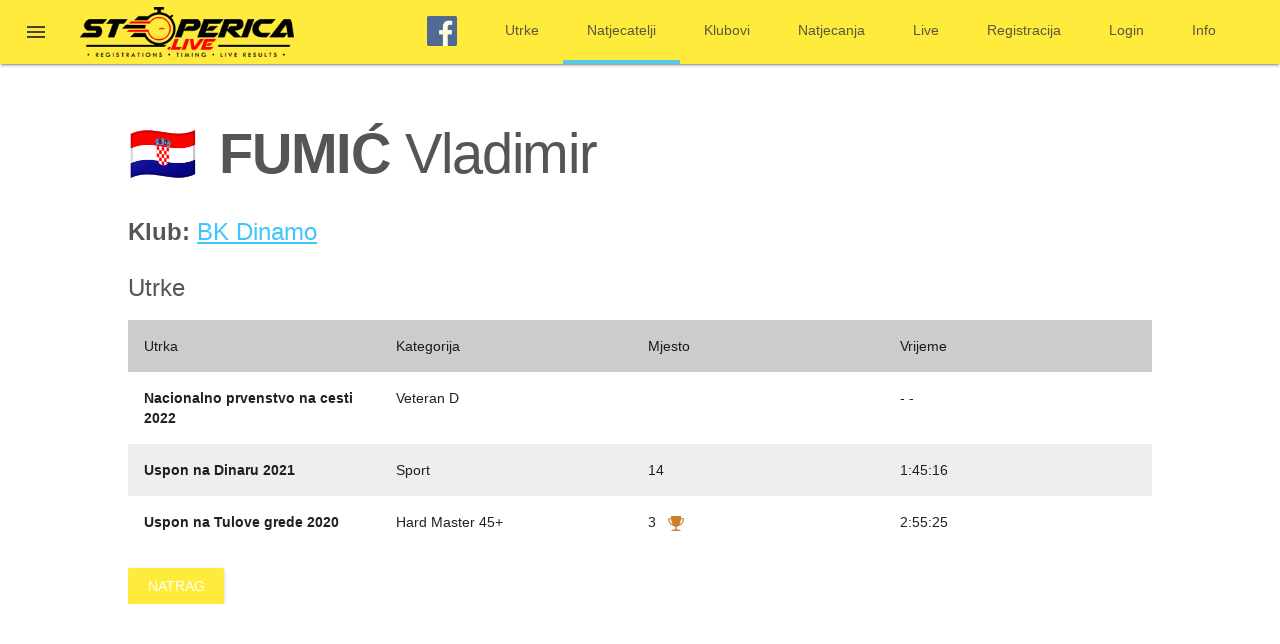

--- FILE ---
content_type: text/html; charset=utf-8
request_url: https://www.stoperica.live/racers/4238
body_size: 2561
content:
<!DOCTYPE html>
<html>
<head>
<meta content='text/html; charset=UTF-8' http-equiv='Content-Type'>
<meta content='width=device-width, initial-scale=1.0' name='viewport'>
<title>Stoperica.live | Timing Service</title>
<meta name="csrf-param" content="authenticity_token" />
<meta name="csrf-token" content="B6tcN3yQgmXy4pmN+A08JEmESeFRszfawFb2nS3PFrgQIdvgohyHm+FM62XvkNv41r02w8BAfHLAIeJGmsBdeA==" />
<link rel="stylesheet" media="all" href="/assets/application-6f7fd84668a22e3e7eaa00851c46bacea20dce49077846300063d9a665db3209.css" data-turbolinks-track="reload" />
<script src="/assets/application-d5e41181b1562df37ee44ad0ba596732e013f43fea45dee246b499c05adeb633.js" data-turbolinks-track="reload"></script>
<link rel="shortcut icon" type="image/x-icon" href="/assets/favicon-0e97d00e6e4b7866f14a4f590fd0a45fa6c871ea7cde5d147388c790eeb82caf.png" />
<script async src='https://www.googletagmanager.com/gtag/js?id=UA-128988061-1'></script>
<script>
  window.dataLayer = window.dataLayer || [];
  function gtag(){dataLayer.push(arguments);}
  gtag('js', new Date());
  gtag('config', 'UA-128988061-1');
</script>
</head>
<body>
<div class='mdl-layout mdl-js-layout mdl-layout--fixed-header'>
<header class='mdl-layout__header'>
<div class='mdl-layout__header-row'>
<a class='mdl-layout-title' href='/'>
<img height="50" src="/assets/logo-95962628fad805a1b189899c6571cbf98a2656ad879ea7c09d450c1196d894ce.png" alt="Logo" />
</a>
<div class='mdl-layout-spacer'></div>
<nav class='mdl-navigation mdl-layout--large-screen-only'>
<a target="_blank" class="mdl-navigation__link" href="https://www.facebook.com/stoperica.live/"><img alt="Facebook" src="/assets/facebook_icon-fabdedc16ad80e36aa4fe321fd3e15a06af79eff5d132833e35c7f1aeb1fa128.png" width="30" height="30" />
</a><a class='mdl-navigation__link' href='/races'>Utrke</a>
<a class='mdl-navigation__link' href='/racers'>Natjecatelji</a>
<a class='mdl-navigation__link' href='/clubs'>Klubovi</a>
<a class='mdl-navigation__link' href='/natjecanja'>Natjecanja</a>
<a class='mdl-navigation__link' href='/live'>Live</a>
<a class='mdl-navigation__link' href='/racers/new'>Registracija</a>
<a class='mdl-navigation__link' href='/racers/login'>Login</a>
<a class='mdl-navigation__link' href='/info'>Info</a>
</nav>
</div>
</header>
<div class='mdl-layout__drawer'>
<a class='mdl-layout-title' href='/'>
<img height="35" src="/assets/logo-95962628fad805a1b189899c6571cbf98a2656ad879ea7c09d450c1196d894ce.png" alt="Logo" />
</a>
<nav class='mdl-navigation'>
<a target="_blank" class="mdl-navigation__link" href="https://www.facebook.com/stoperica.live/"><img alt="Facebook" src="/assets/facebook_icon-fabdedc16ad80e36aa4fe321fd3e15a06af79eff5d132833e35c7f1aeb1fa128.png" width="30" height="30" />
</a><a class='mdl-navigation__link' href='/races'>Utrke</a>
<a class='mdl-navigation__link' href='/racers'>Natjecatelji</a>
<a class='mdl-navigation__link' href='/clubs'>Klubovi</a>
<a class='mdl-navigation__link' href='/natjecanja'>Natjecanja</a>
<a class='mdl-navigation__link' href='/live'>Live</a>
<a class='mdl-navigation__link' href='/racers/new'>Registracija</a>
<a class='mdl-navigation__link' href='/racers/login'>Login</a>
<a class='mdl-navigation__link' href='/info'>Info</a>
</nav>
</div>
<main class='mdl-layout__content'>
<div class='page-content'>
<p class='notice'>

</p>
<h1>
<div class='emoji'>🇭🇷</div>
<b class='uppercase'>
Fumić
</b>
Vladimir
</h1>
<h4>
<b>Klub:</b>
<a href="/clubs/191">BK Dinamo
</a></h4>
<h4>
Utrke
</h4>
<div class='mdl-grid is-heading'>
<div class='mdl-cell mdl-cell--3-col mdl-cell--2-col-phone'>Utrka</div>
<div class='mdl-cell mdl-cell--3-col mdl-cell--2-col-phone'>Kategorija</div>
<div class='mdl-cell mdl-cell--3-col mdl-cell--2-col-phone'>Mjesto</div>
<div class='mdl-cell mdl-cell--3-col mdl-cell--2-col-phone'>Vrijeme</div>
</div>
<div class='mdl-grid'>
<b class='mdl-cell mdl-cell--3-col mdl-cell--2-col-phone'>Nacionalno prvenstvo na cesti 2022</b>
<div class='mdl-cell mdl-cell--3-col mdl-cell--2-col-phone'>Veteran D</div>
<div class='mdl-cell mdl-cell--3-col mdl-cell--2-col-phone'>

</div>
<div class='mdl-cell mdl-cell--3-col mdl-cell--2-col-phone'>- -</div>
</div>
<div class='even mdl-grid'>
<b class='mdl-cell mdl-cell--3-col mdl-cell--2-col-phone'>Uspon na Dinaru 2021</b>
<div class='mdl-cell mdl-cell--3-col mdl-cell--2-col-phone'>Sport</div>
<div class='mdl-cell mdl-cell--3-col mdl-cell--2-col-phone'>
14
</div>
<div class='mdl-cell mdl-cell--3-col mdl-cell--2-col-phone'> 1:45:16</div>
</div>
<div class='mdl-grid'>
<b class='mdl-cell mdl-cell--3-col mdl-cell--2-col-phone'>Uspon na Tulove grede 2020</b>
<div class='mdl-cell mdl-cell--3-col mdl-cell--2-col-phone'>Hard Master 45+</div>
<div class='mdl-cell mdl-cell--3-col mdl-cell--2-col-phone'>
3
<svg class='bronze' enable-background='new 0 0 512 512' height='512px' space='preserve' version='1.1' viewbox='0 0 512 512' width='512px' x='0px' xmlns:xlink='http://www.w3.org/1999/xlink' xmlns='http://www.w3.org/2000/svg' y='0px'>
<path d='M479.863,103.342c-0.051-2.833-0.096-5.279-0.096-7.342h-80.835c1.56-34.617,0.512-64,0.512-64s-95.591,0-142.568,0  c-0.337,0-0.669,0.022-1,0.056c-0.33-0.034-0.662-0.056-1-0.056c-46.977,0-142.931,0-142.931,0s-1.048,29.383,0.512,64H32.232H32  v20.548c0,0.114,0,0.228,0,0.342V128h0.161c0.811,26.096,4.98,60.999,22.333,96.729c14.718,30.307,35.912,55.664,62.996,75.367  c22.422,16.312,48.041,28.064,76.205,35.084C209.96,352.539,226,362.109,240,365.957v35.625C238,412.165,225.86,448,141.234,448H128  v32h256v-32h-13.178C271.538,448,272,398.666,272,398.666v-32.714c14-3.843,29.73-13.374,45.91-30.644  c28.369-7.004,54.072-18.801,76.633-35.213c27.082-19.703,48.262-45.06,62.98-75.367  C481.203,175.967,480.326,128.723,479.863,103.342z M83.262,210.745C68.802,180.966,65.018,150.996,64.187,128h50.487  c0.868,8.914,1.966,17.701,3.356,25.98c8.513,50.709,20.213,95.493,42.354,135.009C126.546,271.848,99.97,245.149,83.262,210.745z   M428.737,210.745c-16.807,34.61-43.603,61.421-77.729,78.55c22.215-39.591,33.816-84.475,42.352-135.314  c1.39-8.28,2.488-17.067,3.356-25.98h51.096C446.981,150.996,443.198,180.966,428.737,210.745z'></path>
</svg>

</div>
<div class='mdl-cell mdl-cell--3-col mdl-cell--2-col-phone'> 2:55:25</div>
</div>
<br>
<a class="mdl-button mdl-js-button mdl-button--raised mdl-button--colored mdl-js-ripple-effect" href="/racers">Natrag</a>

</div>
</main>
</div>
</body>
</html>
<script>
  document.querySelectorAll('.mdl-navigation__link').forEach(a => {
    a.classList.remove('is-active');
    if (window.location.href.includes(a.href)) a.classList.add('is-active');
  });
</script>
